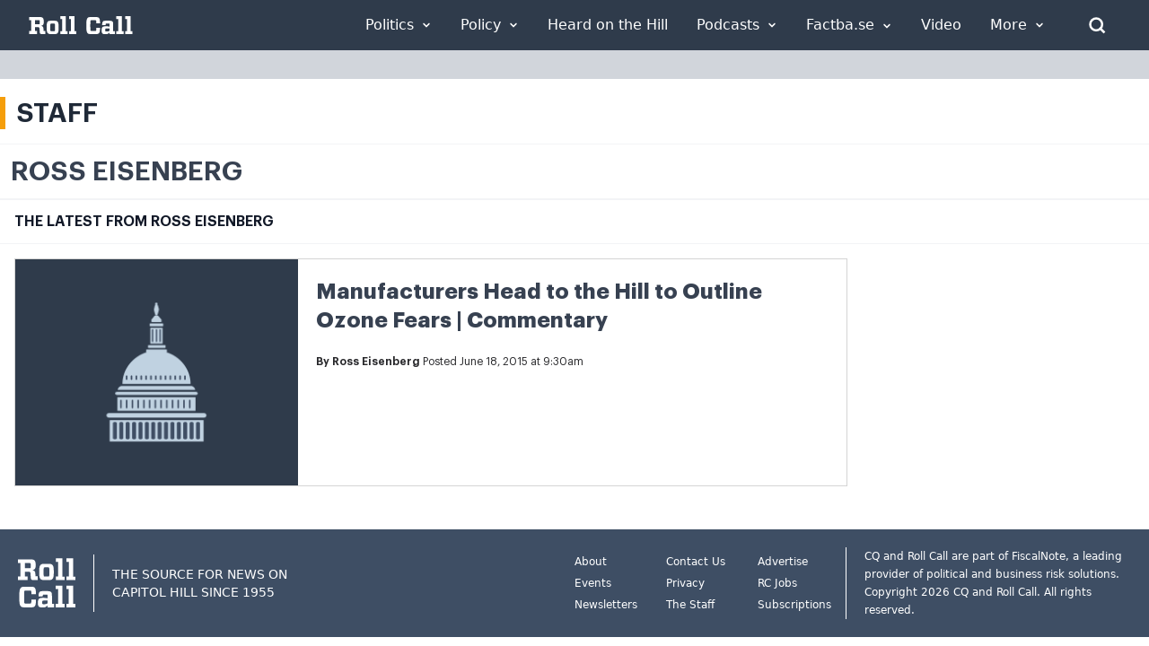

--- FILE ---
content_type: text/plain; charset=utf-8
request_url: https://tag.wknd.ai/3112/i.js
body_size: 3593
content:
(function() { function bxBootstrap() {
	var re = /bot|crawl|slurp|spider|mediapartners|headlesschrome|snap-prefetch|remotasks|woorank|uptime\.com|facebookexternalhit|facebookcatalog/i;
	if (re.test(navigator.userAgent) || navigator.userAgent == '') {
		return;
	}

	if (!(window.bouncex&&bouncex.website)) {
		var pushedData = [];
		var pushedClientEvents = [];
		if(window.bouncex && bouncex.push && bouncex.length){
			pushedData = bouncex;
		}
		if (window.bouncex && bouncex.clientEvents && bouncex.clientEvents.length) {
           pushedClientEvents = bouncex.clientEvents;
        }
		window.bouncex = {};
		bouncex.pushedData = pushedData;
		bouncex.pushedClientEvents = pushedClientEvents;
		bouncex.website = {"id":3112,"name":"Roll Call","cookie_name":"bounceClientVisit3112","domain":"rollcall.com","ct":"fp_local_storage","ally":0,"ei":0,"tcjs":"","cjs":"bouncex.recirc.addSettings({\n    enabled: true,\n    feedFormat: 'xml',\n    feedUrl: window.location.href.indexOf('www.') > -1 ? 'https://www.rollcall.com/rss/tag/rss-feed/all-news' : 'https://rollcall.com/rss/tag/rss-feed/all-news',\n    responseParser: function(response) {\n        var $doc = jQuery(response);\n        var $articles = $doc.find('item');\n        var articles = [];\n \n        $articles.each(function() {\n            var $article = jQuery(this);\n            var headline = $article.find('title').text();\n            var link = $article.find('link').text();\n            var image = $article.find('media\\\\:content').attr('url');\n \n            var article = {\n                headline: headline,\n                link: link,\n                image: image\n            };\n \n            articles.push(article);\n        });\n \n        return articles;\n    }\n});\n \nbouncex.recirc.init();\n\n\n/* enable.feature.COMPLIANCE_REFACTOR_ENABLED */\n\n","force_https":false,"waypoints":false,"content_width":900,"gai":"","swids":"","sd":0,"ljq":"auto","campaign_id":0,"is_preview":false,"aco":{"first_party_limit":"3500","local_storage":"1"},"cmp":{"gdpr":1,"gmp":0,"whitelist_check":0},"burls":[],"ple":false,"fbe":true,"ffs":"","mas":2,"map":1,"gar":true,"ete":2,"ettm":true,"etjs":"","dge":true,"bxidLoadFirst":false,"pie":true,"cme":false,"gbi_enabled":1,"bpush":false,"pt":null,"els":{"Encore":"#footer-wrapper","Endcap":"article > div:last, main > div:last","Masthead":"header + div","encoretest":"#content.styles__Main-sc-1xjtxtg-0.kzTNJS","encoretest2":".containerStyles__StyledContainer-wraujq-0.goTEeL.secondaryContent__Wrapper-sc-14ja9wk-0.fnOqwR","infeed":"article p + p, article p + .bxc + p"},"vars":[{"name":"article_page","polling":"all","persist":"no","page_types":[],"testmode":false,"default":"false","code":"jQuery('body.article').length > 0 && window.location.href.indexOf('/podcasts/') === -1 && jQuery('[class*=\"articleEyebrow__Wrapper\"] a[href=\"https://www.rollcall.com/section/video/\"]').length === 0;","trigger":"pageload"},{"name":"video_present","polling":"none","persist":"no","page_types":[],"testmode":true,"default":"false","code":"jQuery('.mainbody .flowplayer .fp-player:visible').length > 0 || jQuery('iframe[src*=\"youtube\"]:visible').length > 0;","trigger":"pageload"},{"name":"dfp_rblock","polling":"all","persist":"no","page_types":[],"testmode":false,"default":"false","code":"(function() {\n    function check() {\n        bouncex.dfp_loaded = false || bouncex.dfp_loaded;\n        var slots = window.googletag && typeof googletag.pubads == 'function' && typeof googletag.pubads().getSlots == 'function'? googletag.pubads().getSlots() : [];\n        var numSlots = slots.length;\n        for (var i = 0; i < numSlots; i++) {\n            var slotInfo = slots[i] && typeof slots[i].getResponseInformation == 'function'? slots[i].getResponseInformation() : false;\n            if (slotInfo && slotInfo.lineItemId) {\n                bouncex.dfp_loaded = true;\n                if (bouncex.website.gbi.rblocks && bouncex.website.gbi.rblocks.indexOf(slotInfo.lineItemId) > -1) {\n                    return 'sponsor';\n                }\n            }\n        }\n        if (bouncex.dfp_loaded) {\n            return 'allow';\n        }\n        return 'not_ready';\n    }\n    if (!bouncex.website.gbi_enabled) {\n        return 'disabled';\n    } else if (bouncex.dfp_loaded && bouncex.vars.dfp_rblock !== false) {\n        return null;\n    } else if (window.googletag && googletag.apiReady && googletag.pubadsReady) {\n        return check();\n    }\n    return 'fallback';\n})();","trigger":"pageload"},{"name":"adhesion_present","polling":"all","persist":"no","page_types":[],"testmode":false,"default":"false","code":"jQuery('.float-footer-ad-wrap').is(':visible');\n","trigger":"pageload"},{"name":"video_visible","polling":"all","persist":"no","page_types":[],"testmode":false,"default":"false","code":"jQuery('.jwplayer').length > 0;","trigger":"pageload"},{"name":"video_in_article","polling":"all","persist":"no","page_types":[],"testmode":false,"default":"false","code":"jQuery('.jwplayer').length > 0 && jQuery('#content').children().eq(1).find('.jwplayer').length === 0;","trigger":"pageload"},{"name":"video_page","polling":"all","persist":"no","page_types":[],"testmode":false,"default":"false","code":"jQuery('#content').children().eq(1).find('.jwplayer').length > 0;","trigger":"pageload"},{"name":"outstream_visible","polling":"all","persist":"no","page_types":[],"testmode":false,"default":"false","code":"jQuery('#jw-outstream-ad.jw-state-playing').length > 0;","trigger":"pageload"}],"dgu":"pixel.cdnwidget.com","dgp":false,"ba":{"enabled":0,"fbte":0},"biu":"assets.bounceexchange.com","bau":"api.bounceexchange.com","beu":"events.bouncex.net","ibx":{"tjs":"","cjs":"","miw":0,"mibcx":0,"te":0,"cart_rep":{"get":"","set":""},"ulpj":null,"cus":"","miw_exclude":"","enabled":0},"etjson":null,"osre":true,"osru":"osr.bounceexchange.com/v1/osr/items","checkDfp":true,"gamNetwork":"4218","spa":1,"spatm":0,"preinit_cjs":" /* custom url blocking for SPA site */\n(function(){\n    var blocked_urls = [\n        'rollcall.com/freights-next-frontier',\n        'rollcall.com/events/upcoming-events'\n    ];\n    bouncex.state = bouncex.state || {};\n    function is_blocked_url() {\n        return blocked_urls.filter(function(url){ return window.location.href.indexOf(url) > -1}).length > 0;\n    }\n    /* no init1 request if blocked url */\n    baddjs = function(file){\n        if (is_blocked_url()) return;\n        var oScript = document.createElement('script');\n        oScript.setAttribute('src', file);\n        oScript.setAttribute('type', 'text/javascript');\n        document.getElementsByTagName('head')[0].appendChild(oScript);\n    };\n    \n    /* retry init1 if landed on blocked URL, 'complete' only set after init1 response */\n    if (InitSequence.status.startedInit1 && !InitSequence.status.init1Complete) {\n        InitSequence.status.startedInit1 = false;\n        InitSequence.init1.serviceReady('preInit');\n    }\n\n    SinglePageApp.dynamicPageChange = function(){\n        InitSequence.dynamic.tearDown();\n        if (bouncex.state) {\n            bouncex.state.newvid = false;\n        } \n        InitSequence.dynamic.startUp();\n        if (!is_blocked_url() && InitSequence.status.init1Complete) {\n            bouncex.reload_campaigns('spa new page');\n        }\n    };\n})();","crs":{"integrations":null,"pageCount":null},"mat":0,"math":0,"cpnu":"coupons.bounceexchange.com","dfpcms":0,"sms":{"optm":"","eventSharing":false,"shqId":"","enabled":0},"pde":true,"fme":true,"fmx":"","uid2":true,"iiq":false,"sdk":{"android":{"enabled":false,"enabledVersions":[],"eventModifications":null},"ios":{"enabled":false,"enabledVersions":[],"eventModifications":null}},"onsite":{"enabled":1},"ads":{"enabled":1},"pubs":{"enabled":1},"websdk":{"enabled":0,"devMode":0},"ga4_property_id":"","ga4_measurement_id":"","tag_state_domain":"","tag_state_domain_enabled":false,"tag_state_sst_enabled":false}
;

		bouncex.tag = 'tag3';
		bouncex.$ = window.jQuery;
		bouncex.env = 'production';
		bouncex.restrictedTlds = {"casl":{"ca":1},"gdpr":{"ad":1,"al":1,"at":1,"ax":1,"ba":1,"be":1,"bg":1,"by":1,"xn--90ais":1,"ch":1,"cy":1,"cz":1,"de":1,"dk":1,"ee":1,"es":1,"eu":1,"fi":1,"fo":1,"fr":1,"uk":1,"gb":1,"gg":1,"gi":1,"gr":1,"hr":1,"hu":1,"ie":1,"im":1,"is":1,"it":1,"je":1,"li":1,"lt":1,"lu":1,"lv":1,"mc":1,"md":1,"me":1,"mk":1,"xn--d1al":1,"mt":1,"nl":1,"no":1,"pl":1,"pt":1,"ro":1,"rs":1,"xn--90a3ac":1,"ru":1,"su":1,"xn--p1ai":1,"se":1,"si":1,"sj":1,"sk":1,"sm":1,"ua":1,"xn--j1amh":1,"va":1,"tr":1}};
		bouncex.client = {
			supportsBrotli: 1
		};
		bouncex.assets = {"ads":"35a2048b2d9e73b063d9f1bbe07922cd","creativesBaseStyles":"a53944a2","gam_4218":"//assets.bounceexchange.com/assets/gam/4218/87304a1565e220e15fe370f26186eed1.json","gpsAuction":"bbb80866120d17013073bb6d284cbd6b","inbox":"d6c8d32b386d0fba348241d2c8b6dbc7","onsite":"1238d00d70e4de87443df9eb69ff1a61","sms":"e39203556bab2366e56296ce42e974a7","websdk":"13f6b0f39e04cf863272873488f120ed","website_campaigns_3112":"b7b018b5bb1c133e30508060597e1cc6"};
		bouncex.push = function(pushData) {
			bouncex.pushedData.push(pushData);
		}

		var runtime = document.createElement('script');
		runtime.setAttribute('src', '//assets.bounceexchange.com/assets/smart-tag/versioned/runtime_c81e76ee00d795b1eebf8d27949f8dc5.br.js');
		runtime.setAttribute('async', 'async');

		bouncex.initializeTag = function() {
			var script = document.createElement('script');
			script.setAttribute('src', '//assets.bounceexchange.com/assets/smart-tag/versioned/main-v2_67313431b5493075fde41100e2266418.br.js');
			script.setAttribute('async', 'async');
			document.body.appendChild(script);


			var deviceGraphScript = document.createElement('script');
			deviceGraphScript.setAttribute('src', '//assets.bounceexchange.com/assets/smart-tag/versioned/cjs_min_92abedfd1b9757a428bfcd7452d0081f.js');
			deviceGraphScript.setAttribute('async', 'async');
			var dgAttrs = [{"Key":"id","Value":"c.js"},{"Key":"async","Value":"true"},{"Key":"data-apikey","Value":"2^HIykD"},{"Key":"data-cb","Value":"bouncex.dg.initPostDeviceGraph"},{"Key":"data-bx","Value":"1"},{"Key":"data-fire","Value":"1"},{"Key":"data-adcb","Value":"bouncex.dg.getAdsOptStatus"}];
			if (dgAttrs) {
				for (var i = 0; i < dgAttrs.length; i++) {
					deviceGraphScript.setAttribute(dgAttrs[i].Key, dgAttrs[i].Value);
				}
			}
			document.body.appendChild(deviceGraphScript);

			bouncex.initializeTag = function() {};
		};

		runtime.onload = bouncex.initializeTag;
		document.body.appendChild(runtime);

	}


}

if (document.readyState === "loading") {
	document.addEventListener("DOMContentLoaded", bxBootstrap);
} else {
	bxBootstrap();
}})();